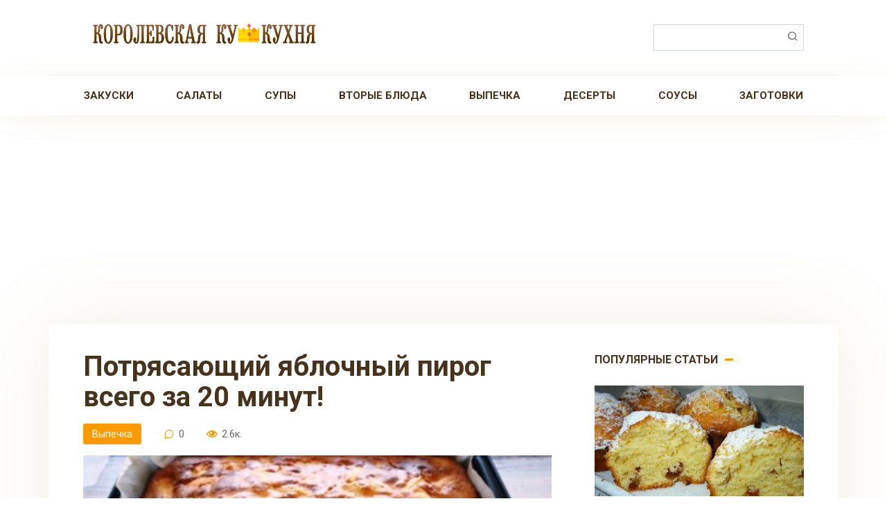

--- FILE ---
content_type: text/html; charset=UTF-8
request_url: https://coocooking.ru/post/3970-potryasayushhij-yablochnyj-pirog-vsego-za-20-minut/
body_size: 13993
content:
<!DOCTYPE html>
<html dir="ltr" lang="ru-RU" prefix="og: https://ogp.me/ns#">
<head>
    <meta charset="UTF-8">
    <meta name="viewport" content="width=device-width, initial-scale=1">
    <title>Потрясающий яблочный пирог всего за 20 минут! - Королевская Кукухня</title>

		<!-- All in One SEO 4.8.9 - aioseo.com -->
	<meta name="description" content="Простой и вкусный пирог к чаю." />
	<meta name="robots" content="max-image-preview:large" />
	<meta name="author" content="Oksana"/>
	<link rel="canonical" href="https://coocooking.ru/post/3970-potryasayushhij-yablochnyj-pirog-vsego-za-20-minut/" />
	<meta name="generator" content="All in One SEO (AIOSEO) 4.8.9" />
		<meta property="og:locale" content="ru_RU" />
		<meta property="og:site_name" content="Королевская Кукухня - Пошаговые рецепты, которые люблю готовить!" />
		<meta property="og:type" content="article" />
		<meta property="og:title" content="Потрясающий яблочный пирог всего за 20 минут! - Королевская Кукухня" />
		<meta property="og:description" content="Простой и вкусный пирог к чаю." />
		<meta property="og:url" content="https://coocooking.ru/post/3970-potryasayushhij-yablochnyj-pirog-vsego-za-20-minut/" />
		<meta property="article:published_time" content="2021-01-08T11:12:41+00:00" />
		<meta property="article:modified_time" content="2021-01-08T11:12:41+00:00" />
		<meta name="twitter:card" content="summary" />
		<meta name="twitter:title" content="Потрясающий яблочный пирог всего за 20 минут! - Королевская Кукухня" />
		<meta name="twitter:description" content="Простой и вкусный пирог к чаю." />
		<script type="application/ld+json" class="aioseo-schema">
			{"@context":"https:\/\/schema.org","@graph":[{"@type":"BlogPosting","@id":"https:\/\/coocooking.ru\/post\/3970-potryasayushhij-yablochnyj-pirog-vsego-za-20-minut\/#blogposting","name":"\u041f\u043e\u0442\u0440\u044f\u0441\u0430\u044e\u0449\u0438\u0439 \u044f\u0431\u043b\u043e\u0447\u043d\u044b\u0439 \u043f\u0438\u0440\u043e\u0433 \u0432\u0441\u0435\u0433\u043e \u0437\u0430 20 \u043c\u0438\u043d\u0443\u0442! - \u041a\u043e\u0440\u043e\u043b\u0435\u0432\u0441\u043a\u0430\u044f \u041a\u0443\u043a\u0443\u0445\u043d\u044f","headline":"\u041f\u043e\u0442\u0440\u044f\u0441\u0430\u044e\u0449\u0438\u0439 \u044f\u0431\u043b\u043e\u0447\u043d\u044b\u0439 \u043f\u0438\u0440\u043e\u0433 \u0432\u0441\u0435\u0433\u043e \u0437\u0430 20 \u043c\u0438\u043d\u0443\u0442!","author":{"@id":"https:\/\/coocooking.ru\/post\/author\/oksi\/#author"},"publisher":{"@id":"https:\/\/coocooking.ru\/#organization"},"image":{"@type":"ImageObject","url":"https:\/\/coocooking.ru\/wp-content\/uploads\/2021\/01\/Screenshot_8-37.jpg","width":897,"height":504},"datePublished":"2021-01-08T11:12:41+00:00","dateModified":"2021-01-08T11:12:41+00:00","inLanguage":"ru-RU","mainEntityOfPage":{"@id":"https:\/\/coocooking.ru\/post\/3970-potryasayushhij-yablochnyj-pirog-vsego-za-20-minut\/#webpage"},"isPartOf":{"@id":"https:\/\/coocooking.ru\/post\/3970-potryasayushhij-yablochnyj-pirog-vsego-za-20-minut\/#webpage"},"articleSection":"\u0412\u044b\u043f\u0435\u0447\u043a\u0430"},{"@type":"BreadcrumbList","@id":"https:\/\/coocooking.ru\/post\/3970-potryasayushhij-yablochnyj-pirog-vsego-za-20-minut\/#breadcrumblist","itemListElement":[{"@type":"ListItem","@id":"https:\/\/coocooking.ru#listItem","position":1,"name":"\u0413\u043b\u0430\u0432\u043d\u0430\u044f \u0441\u0442\u0440\u0430\u043d\u0438\u0446\u0430","item":"https:\/\/coocooking.ru","nextItem":{"@type":"ListItem","@id":"https:\/\/coocooking.ru\/post\/category\/vypechka\/#listItem","name":"\u0412\u044b\u043f\u0435\u0447\u043a\u0430"}},{"@type":"ListItem","@id":"https:\/\/coocooking.ru\/post\/category\/vypechka\/#listItem","position":2,"name":"\u0412\u044b\u043f\u0435\u0447\u043a\u0430","item":"https:\/\/coocooking.ru\/post\/category\/vypechka\/","nextItem":{"@type":"ListItem","@id":"https:\/\/coocooking.ru\/post\/3970-potryasayushhij-yablochnyj-pirog-vsego-za-20-minut\/#listItem","name":"\u041f\u043e\u0442\u0440\u044f\u0441\u0430\u044e\u0449\u0438\u0439 \u044f\u0431\u043b\u043e\u0447\u043d\u044b\u0439 \u043f\u0438\u0440\u043e\u0433 \u0432\u0441\u0435\u0433\u043e \u0437\u0430 20 \u043c\u0438\u043d\u0443\u0442!"},"previousItem":{"@type":"ListItem","@id":"https:\/\/coocooking.ru#listItem","name":"\u0413\u043b\u0430\u0432\u043d\u0430\u044f \u0441\u0442\u0440\u0430\u043d\u0438\u0446\u0430"}},{"@type":"ListItem","@id":"https:\/\/coocooking.ru\/post\/3970-potryasayushhij-yablochnyj-pirog-vsego-za-20-minut\/#listItem","position":3,"name":"\u041f\u043e\u0442\u0440\u044f\u0441\u0430\u044e\u0449\u0438\u0439 \u044f\u0431\u043b\u043e\u0447\u043d\u044b\u0439 \u043f\u0438\u0440\u043e\u0433 \u0432\u0441\u0435\u0433\u043e \u0437\u0430 20 \u043c\u0438\u043d\u0443\u0442!","previousItem":{"@type":"ListItem","@id":"https:\/\/coocooking.ru\/post\/category\/vypechka\/#listItem","name":"\u0412\u044b\u043f\u0435\u0447\u043a\u0430"}}]},{"@type":"Organization","@id":"https:\/\/coocooking.ru\/#organization","name":"\u041a\u043e\u0440\u043e\u043b\u0435\u0432\u0441\u043a\u0430\u044f \u041a\u0443\u043a\u0443\u0445\u043d\u044f","description":"\u041f\u043e\u0448\u0430\u0433\u043e\u0432\u044b\u0435 \u0440\u0435\u0446\u0435\u043f\u0442\u044b, \u043a\u043e\u0442\u043e\u0440\u044b\u0435 \u043b\u044e\u0431\u043b\u044e \u0433\u043e\u0442\u043e\u0432\u0438\u0442\u044c!","url":"https:\/\/coocooking.ru\/"},{"@type":"Person","@id":"https:\/\/coocooking.ru\/post\/author\/oksi\/#author","url":"https:\/\/coocooking.ru\/post\/author\/oksi\/","name":"Oksana","image":{"@type":"ImageObject","@id":"https:\/\/coocooking.ru\/post\/3970-potryasayushhij-yablochnyj-pirog-vsego-za-20-minut\/#authorImage","url":"https:\/\/secure.gravatar.com\/avatar\/b7c2981de1b6dd99aec4a6d3c72f08e44bc88208d29a87959c44b99f154e1eb4?s=96&d=mm&r=g","width":96,"height":96,"caption":"Oksana"}},{"@type":"WebPage","@id":"https:\/\/coocooking.ru\/post\/3970-potryasayushhij-yablochnyj-pirog-vsego-za-20-minut\/#webpage","url":"https:\/\/coocooking.ru\/post\/3970-potryasayushhij-yablochnyj-pirog-vsego-za-20-minut\/","name":"\u041f\u043e\u0442\u0440\u044f\u0441\u0430\u044e\u0449\u0438\u0439 \u044f\u0431\u043b\u043e\u0447\u043d\u044b\u0439 \u043f\u0438\u0440\u043e\u0433 \u0432\u0441\u0435\u0433\u043e \u0437\u0430 20 \u043c\u0438\u043d\u0443\u0442! - \u041a\u043e\u0440\u043e\u043b\u0435\u0432\u0441\u043a\u0430\u044f \u041a\u0443\u043a\u0443\u0445\u043d\u044f","description":"\u041f\u0440\u043e\u0441\u0442\u043e\u0439 \u0438 \u0432\u043a\u0443\u0441\u043d\u044b\u0439 \u043f\u0438\u0440\u043e\u0433 \u043a \u0447\u0430\u044e.","inLanguage":"ru-RU","isPartOf":{"@id":"https:\/\/coocooking.ru\/#website"},"breadcrumb":{"@id":"https:\/\/coocooking.ru\/post\/3970-potryasayushhij-yablochnyj-pirog-vsego-za-20-minut\/#breadcrumblist"},"author":{"@id":"https:\/\/coocooking.ru\/post\/author\/oksi\/#author"},"creator":{"@id":"https:\/\/coocooking.ru\/post\/author\/oksi\/#author"},"image":{"@type":"ImageObject","url":"https:\/\/coocooking.ru\/wp-content\/uploads\/2021\/01\/Screenshot_8-37.jpg","@id":"https:\/\/coocooking.ru\/post\/3970-potryasayushhij-yablochnyj-pirog-vsego-za-20-minut\/#mainImage","width":897,"height":504},"primaryImageOfPage":{"@id":"https:\/\/coocooking.ru\/post\/3970-potryasayushhij-yablochnyj-pirog-vsego-za-20-minut\/#mainImage"},"datePublished":"2021-01-08T11:12:41+00:00","dateModified":"2021-01-08T11:12:41+00:00"},{"@type":"WebSite","@id":"https:\/\/coocooking.ru\/#website","url":"https:\/\/coocooking.ru\/","name":"\u041a\u043e\u0440\u043e\u043b\u0435\u0432\u0441\u043a\u0430\u044f \u041a\u0443\u043a\u0443\u0445\u043d\u044f","description":"\u041f\u043e\u0448\u0430\u0433\u043e\u0432\u044b\u0435 \u0440\u0435\u0446\u0435\u043f\u0442\u044b, \u043a\u043e\u0442\u043e\u0440\u044b\u0435 \u043b\u044e\u0431\u043b\u044e \u0433\u043e\u0442\u043e\u0432\u0438\u0442\u044c!","inLanguage":"ru-RU","publisher":{"@id":"https:\/\/coocooking.ru\/#organization"}}]}
		</script>
		<!-- All in One SEO -->

<link rel='dns-prefetch' href='//fonts.googleapis.com' />
<link rel="alternate" type="application/rss+xml" title="Королевская Кукухня &raquo; Лента комментариев к &laquo;Потрясающий яблочный пирог всего за 20 минут!&raquo;" href="https://coocooking.ru/post/3970-potryasayushhij-yablochnyj-pirog-vsego-za-20-minut/feed/" />
<link rel="alternate" title="oEmbed (JSON)" type="application/json+oembed" href="https://coocooking.ru/wp-json/oembed/1.0/embed?url=https%3A%2F%2Fcoocooking.ru%2Fpost%2F3970-potryasayushhij-yablochnyj-pirog-vsego-za-20-minut%2F" />
<link rel="alternate" title="oEmbed (XML)" type="text/xml+oembed" href="https://coocooking.ru/wp-json/oembed/1.0/embed?url=https%3A%2F%2Fcoocooking.ru%2Fpost%2F3970-potryasayushhij-yablochnyj-pirog-vsego-za-20-minut%2F&#038;format=xml" />
<style id='wp-img-auto-sizes-contain-inline-css' type='text/css'>
img:is([sizes=auto i],[sizes^="auto," i]){contain-intrinsic-size:3000px 1500px}
/*# sourceURL=wp-img-auto-sizes-contain-inline-css */
</style>
<style id='wp-emoji-styles-inline-css' type='text/css'>

	img.wp-smiley, img.emoji {
		display: inline !important;
		border: none !important;
		box-shadow: none !important;
		height: 1em !important;
		width: 1em !important;
		margin: 0 0.07em !important;
		vertical-align: -0.1em !important;
		background: none !important;
		padding: 0 !important;
	}
/*# sourceURL=wp-emoji-styles-inline-css */
</style>
<style id='wp-block-library-inline-css' type='text/css'>
:root{--wp-block-synced-color:#7a00df;--wp-block-synced-color--rgb:122,0,223;--wp-bound-block-color:var(--wp-block-synced-color);--wp-editor-canvas-background:#ddd;--wp-admin-theme-color:#007cba;--wp-admin-theme-color--rgb:0,124,186;--wp-admin-theme-color-darker-10:#006ba1;--wp-admin-theme-color-darker-10--rgb:0,107,160.5;--wp-admin-theme-color-darker-20:#005a87;--wp-admin-theme-color-darker-20--rgb:0,90,135;--wp-admin-border-width-focus:2px}@media (min-resolution:192dpi){:root{--wp-admin-border-width-focus:1.5px}}.wp-element-button{cursor:pointer}:root .has-very-light-gray-background-color{background-color:#eee}:root .has-very-dark-gray-background-color{background-color:#313131}:root .has-very-light-gray-color{color:#eee}:root .has-very-dark-gray-color{color:#313131}:root .has-vivid-green-cyan-to-vivid-cyan-blue-gradient-background{background:linear-gradient(135deg,#00d084,#0693e3)}:root .has-purple-crush-gradient-background{background:linear-gradient(135deg,#34e2e4,#4721fb 50%,#ab1dfe)}:root .has-hazy-dawn-gradient-background{background:linear-gradient(135deg,#faaca8,#dad0ec)}:root .has-subdued-olive-gradient-background{background:linear-gradient(135deg,#fafae1,#67a671)}:root .has-atomic-cream-gradient-background{background:linear-gradient(135deg,#fdd79a,#004a59)}:root .has-nightshade-gradient-background{background:linear-gradient(135deg,#330968,#31cdcf)}:root .has-midnight-gradient-background{background:linear-gradient(135deg,#020381,#2874fc)}:root{--wp--preset--font-size--normal:16px;--wp--preset--font-size--huge:42px}.has-regular-font-size{font-size:1em}.has-larger-font-size{font-size:2.625em}.has-normal-font-size{font-size:var(--wp--preset--font-size--normal)}.has-huge-font-size{font-size:var(--wp--preset--font-size--huge)}.has-text-align-center{text-align:center}.has-text-align-left{text-align:left}.has-text-align-right{text-align:right}.has-fit-text{white-space:nowrap!important}#end-resizable-editor-section{display:none}.aligncenter{clear:both}.items-justified-left{justify-content:flex-start}.items-justified-center{justify-content:center}.items-justified-right{justify-content:flex-end}.items-justified-space-between{justify-content:space-between}.screen-reader-text{border:0;clip-path:inset(50%);height:1px;margin:-1px;overflow:hidden;padding:0;position:absolute;width:1px;word-wrap:normal!important}.screen-reader-text:focus{background-color:#ddd;clip-path:none;color:#444;display:block;font-size:1em;height:auto;left:5px;line-height:normal;padding:15px 23px 14px;text-decoration:none;top:5px;width:auto;z-index:100000}html :where(.has-border-color){border-style:solid}html :where([style*=border-top-color]){border-top-style:solid}html :where([style*=border-right-color]){border-right-style:solid}html :where([style*=border-bottom-color]){border-bottom-style:solid}html :where([style*=border-left-color]){border-left-style:solid}html :where([style*=border-width]){border-style:solid}html :where([style*=border-top-width]){border-top-style:solid}html :where([style*=border-right-width]){border-right-style:solid}html :where([style*=border-bottom-width]){border-bottom-style:solid}html :where([style*=border-left-width]){border-left-style:solid}html :where(img[class*=wp-image-]){height:auto;max-width:100%}:where(figure){margin:0 0 1em}html :where(.is-position-sticky){--wp-admin--admin-bar--position-offset:var(--wp-admin--admin-bar--height,0px)}@media screen and (max-width:600px){html :where(.is-position-sticky){--wp-admin--admin-bar--position-offset:0px}}

/*# sourceURL=wp-block-library-inline-css */
</style><style id='global-styles-inline-css' type='text/css'>
:root{--wp--preset--aspect-ratio--square: 1;--wp--preset--aspect-ratio--4-3: 4/3;--wp--preset--aspect-ratio--3-4: 3/4;--wp--preset--aspect-ratio--3-2: 3/2;--wp--preset--aspect-ratio--2-3: 2/3;--wp--preset--aspect-ratio--16-9: 16/9;--wp--preset--aspect-ratio--9-16: 9/16;--wp--preset--color--black: #000000;--wp--preset--color--cyan-bluish-gray: #abb8c3;--wp--preset--color--white: #ffffff;--wp--preset--color--pale-pink: #f78da7;--wp--preset--color--vivid-red: #cf2e2e;--wp--preset--color--luminous-vivid-orange: #ff6900;--wp--preset--color--luminous-vivid-amber: #fcb900;--wp--preset--color--light-green-cyan: #7bdcb5;--wp--preset--color--vivid-green-cyan: #00d084;--wp--preset--color--pale-cyan-blue: #8ed1fc;--wp--preset--color--vivid-cyan-blue: #0693e3;--wp--preset--color--vivid-purple: #9b51e0;--wp--preset--gradient--vivid-cyan-blue-to-vivid-purple: linear-gradient(135deg,rgb(6,147,227) 0%,rgb(155,81,224) 100%);--wp--preset--gradient--light-green-cyan-to-vivid-green-cyan: linear-gradient(135deg,rgb(122,220,180) 0%,rgb(0,208,130) 100%);--wp--preset--gradient--luminous-vivid-amber-to-luminous-vivid-orange: linear-gradient(135deg,rgb(252,185,0) 0%,rgb(255,105,0) 100%);--wp--preset--gradient--luminous-vivid-orange-to-vivid-red: linear-gradient(135deg,rgb(255,105,0) 0%,rgb(207,46,46) 100%);--wp--preset--gradient--very-light-gray-to-cyan-bluish-gray: linear-gradient(135deg,rgb(238,238,238) 0%,rgb(169,184,195) 100%);--wp--preset--gradient--cool-to-warm-spectrum: linear-gradient(135deg,rgb(74,234,220) 0%,rgb(151,120,209) 20%,rgb(207,42,186) 40%,rgb(238,44,130) 60%,rgb(251,105,98) 80%,rgb(254,248,76) 100%);--wp--preset--gradient--blush-light-purple: linear-gradient(135deg,rgb(255,206,236) 0%,rgb(152,150,240) 100%);--wp--preset--gradient--blush-bordeaux: linear-gradient(135deg,rgb(254,205,165) 0%,rgb(254,45,45) 50%,rgb(107,0,62) 100%);--wp--preset--gradient--luminous-dusk: linear-gradient(135deg,rgb(255,203,112) 0%,rgb(199,81,192) 50%,rgb(65,88,208) 100%);--wp--preset--gradient--pale-ocean: linear-gradient(135deg,rgb(255,245,203) 0%,rgb(182,227,212) 50%,rgb(51,167,181) 100%);--wp--preset--gradient--electric-grass: linear-gradient(135deg,rgb(202,248,128) 0%,rgb(113,206,126) 100%);--wp--preset--gradient--midnight: linear-gradient(135deg,rgb(2,3,129) 0%,rgb(40,116,252) 100%);--wp--preset--font-size--small: 13px;--wp--preset--font-size--medium: 20px;--wp--preset--font-size--large: 36px;--wp--preset--font-size--x-large: 42px;--wp--preset--spacing--20: 0.44rem;--wp--preset--spacing--30: 0.67rem;--wp--preset--spacing--40: 1rem;--wp--preset--spacing--50: 1.5rem;--wp--preset--spacing--60: 2.25rem;--wp--preset--spacing--70: 3.38rem;--wp--preset--spacing--80: 5.06rem;--wp--preset--shadow--natural: 6px 6px 9px rgba(0, 0, 0, 0.2);--wp--preset--shadow--deep: 12px 12px 50px rgba(0, 0, 0, 0.4);--wp--preset--shadow--sharp: 6px 6px 0px rgba(0, 0, 0, 0.2);--wp--preset--shadow--outlined: 6px 6px 0px -3px rgb(255, 255, 255), 6px 6px rgb(0, 0, 0);--wp--preset--shadow--crisp: 6px 6px 0px rgb(0, 0, 0);}:where(.is-layout-flex){gap: 0.5em;}:where(.is-layout-grid){gap: 0.5em;}body .is-layout-flex{display: flex;}.is-layout-flex{flex-wrap: wrap;align-items: center;}.is-layout-flex > :is(*, div){margin: 0;}body .is-layout-grid{display: grid;}.is-layout-grid > :is(*, div){margin: 0;}:where(.wp-block-columns.is-layout-flex){gap: 2em;}:where(.wp-block-columns.is-layout-grid){gap: 2em;}:where(.wp-block-post-template.is-layout-flex){gap: 1.25em;}:where(.wp-block-post-template.is-layout-grid){gap: 1.25em;}.has-black-color{color: var(--wp--preset--color--black) !important;}.has-cyan-bluish-gray-color{color: var(--wp--preset--color--cyan-bluish-gray) !important;}.has-white-color{color: var(--wp--preset--color--white) !important;}.has-pale-pink-color{color: var(--wp--preset--color--pale-pink) !important;}.has-vivid-red-color{color: var(--wp--preset--color--vivid-red) !important;}.has-luminous-vivid-orange-color{color: var(--wp--preset--color--luminous-vivid-orange) !important;}.has-luminous-vivid-amber-color{color: var(--wp--preset--color--luminous-vivid-amber) !important;}.has-light-green-cyan-color{color: var(--wp--preset--color--light-green-cyan) !important;}.has-vivid-green-cyan-color{color: var(--wp--preset--color--vivid-green-cyan) !important;}.has-pale-cyan-blue-color{color: var(--wp--preset--color--pale-cyan-blue) !important;}.has-vivid-cyan-blue-color{color: var(--wp--preset--color--vivid-cyan-blue) !important;}.has-vivid-purple-color{color: var(--wp--preset--color--vivid-purple) !important;}.has-black-background-color{background-color: var(--wp--preset--color--black) !important;}.has-cyan-bluish-gray-background-color{background-color: var(--wp--preset--color--cyan-bluish-gray) !important;}.has-white-background-color{background-color: var(--wp--preset--color--white) !important;}.has-pale-pink-background-color{background-color: var(--wp--preset--color--pale-pink) !important;}.has-vivid-red-background-color{background-color: var(--wp--preset--color--vivid-red) !important;}.has-luminous-vivid-orange-background-color{background-color: var(--wp--preset--color--luminous-vivid-orange) !important;}.has-luminous-vivid-amber-background-color{background-color: var(--wp--preset--color--luminous-vivid-amber) !important;}.has-light-green-cyan-background-color{background-color: var(--wp--preset--color--light-green-cyan) !important;}.has-vivid-green-cyan-background-color{background-color: var(--wp--preset--color--vivid-green-cyan) !important;}.has-pale-cyan-blue-background-color{background-color: var(--wp--preset--color--pale-cyan-blue) !important;}.has-vivid-cyan-blue-background-color{background-color: var(--wp--preset--color--vivid-cyan-blue) !important;}.has-vivid-purple-background-color{background-color: var(--wp--preset--color--vivid-purple) !important;}.has-black-border-color{border-color: var(--wp--preset--color--black) !important;}.has-cyan-bluish-gray-border-color{border-color: var(--wp--preset--color--cyan-bluish-gray) !important;}.has-white-border-color{border-color: var(--wp--preset--color--white) !important;}.has-pale-pink-border-color{border-color: var(--wp--preset--color--pale-pink) !important;}.has-vivid-red-border-color{border-color: var(--wp--preset--color--vivid-red) !important;}.has-luminous-vivid-orange-border-color{border-color: var(--wp--preset--color--luminous-vivid-orange) !important;}.has-luminous-vivid-amber-border-color{border-color: var(--wp--preset--color--luminous-vivid-amber) !important;}.has-light-green-cyan-border-color{border-color: var(--wp--preset--color--light-green-cyan) !important;}.has-vivid-green-cyan-border-color{border-color: var(--wp--preset--color--vivid-green-cyan) !important;}.has-pale-cyan-blue-border-color{border-color: var(--wp--preset--color--pale-cyan-blue) !important;}.has-vivid-cyan-blue-border-color{border-color: var(--wp--preset--color--vivid-cyan-blue) !important;}.has-vivid-purple-border-color{border-color: var(--wp--preset--color--vivid-purple) !important;}.has-vivid-cyan-blue-to-vivid-purple-gradient-background{background: var(--wp--preset--gradient--vivid-cyan-blue-to-vivid-purple) !important;}.has-light-green-cyan-to-vivid-green-cyan-gradient-background{background: var(--wp--preset--gradient--light-green-cyan-to-vivid-green-cyan) !important;}.has-luminous-vivid-amber-to-luminous-vivid-orange-gradient-background{background: var(--wp--preset--gradient--luminous-vivid-amber-to-luminous-vivid-orange) !important;}.has-luminous-vivid-orange-to-vivid-red-gradient-background{background: var(--wp--preset--gradient--luminous-vivid-orange-to-vivid-red) !important;}.has-very-light-gray-to-cyan-bluish-gray-gradient-background{background: var(--wp--preset--gradient--very-light-gray-to-cyan-bluish-gray) !important;}.has-cool-to-warm-spectrum-gradient-background{background: var(--wp--preset--gradient--cool-to-warm-spectrum) !important;}.has-blush-light-purple-gradient-background{background: var(--wp--preset--gradient--blush-light-purple) !important;}.has-blush-bordeaux-gradient-background{background: var(--wp--preset--gradient--blush-bordeaux) !important;}.has-luminous-dusk-gradient-background{background: var(--wp--preset--gradient--luminous-dusk) !important;}.has-pale-ocean-gradient-background{background: var(--wp--preset--gradient--pale-ocean) !important;}.has-electric-grass-gradient-background{background: var(--wp--preset--gradient--electric-grass) !important;}.has-midnight-gradient-background{background: var(--wp--preset--gradient--midnight) !important;}.has-small-font-size{font-size: var(--wp--preset--font-size--small) !important;}.has-medium-font-size{font-size: var(--wp--preset--font-size--medium) !important;}.has-large-font-size{font-size: var(--wp--preset--font-size--large) !important;}.has-x-large-font-size{font-size: var(--wp--preset--font-size--x-large) !important;}
/*# sourceURL=global-styles-inline-css */
</style>

<style id='classic-theme-styles-inline-css' type='text/css'>
/*! This file is auto-generated */
.wp-block-button__link{color:#fff;background-color:#32373c;border-radius:9999px;box-shadow:none;text-decoration:none;padding:calc(.667em + 2px) calc(1.333em + 2px);font-size:1.125em}.wp-block-file__button{background:#32373c;color:#fff;text-decoration:none}
/*# sourceURL=/wp-includes/css/classic-themes.min.css */
</style>
<link rel='stylesheet' id='google-fonts-css' href='https://fonts.googleapis.com/css?family=Roboto%3A400%2C400i%2C700&#038;subset=cyrillic&#038;display=swap&#038;ver=6.9'  media='all' />
<link rel='stylesheet' id='cook-it-style-css' href='https://coocooking.ru/wp-content/themes/cook-it/assets/css/style.min.css?ver=2.1.1'  media='all' />
<link rel='stylesheet' id='cook-it-style-child-css' href='https://coocooking.ru/wp-content/themes/cook_it_child/style.css?ver=6.9'  media='all' />
<script type="text/javascript" src="https://coocooking.ru/wp-includes/js/jquery/jquery.min.js?ver=3.7.1" id="jquery-core-js"></script>
<script type="text/javascript" src="https://coocooking.ru/wp-includes/js/jquery/jquery-migrate.min.js?ver=3.4.1" id="jquery-migrate-js"></script>
<link rel="https://api.w.org/" href="https://coocooking.ru/wp-json/" /><link rel="alternate" title="JSON" type="application/json" href="https://coocooking.ru/wp-json/wp/v2/posts/3970" /><link rel="EditURI" type="application/rsd+xml" title="RSD" href="https://coocooking.ru/xmlrpc.php?rsd" />
<meta name="generator" content="WordPress 6.9" />
<link rel='shortlink' href='https://coocooking.ru/?p=3970' />

    <style>.scrolltop:before{color:#dd3333}.page-separator, .pagination .current, .pagination a.page-numbers:hover, .btn, .comment-respond .form-submit input, .mob-hamburger span, .page-links__item, .comment-respond .form-submit .submit{background-color:#ff9900}.card-slider__category, .card-slider-container .swiper-pagination-bullet-active,.entry-category a, .widget-header:after, .widget-article--normal .widget-article__image .widget-article__category a, .ingredients-serves:hover, .entry-content ul:not([class])>li:before, .home-text ul:not([class])>li:before, .page-content ul:not([class])>li:before, .taxonomy-description ul:not([class])>li:before, .site-navigation ul li a:before, .site-navigation ul li .removed-link:before, .footer-navigation ul li a:before, .footer-navigation ul li .removed-link:before{background-color:#ff9900}.spoiler-box, .mob-hamburger, .inp:focus, .search-form__text:focus, .entry-content blockquote,
        .input:focus, input[type=color]:focus, input[type=date]:focus, input[type=datetime-local]:focus, input[type=datetime]:focus, input[type=email]:focus, input[type=month]:focus, input[type=number]:focus, input[type=password]:focus, input[type=range]:focus, input[type=search]:focus, input[type=tel]:focus, input[type=text]:focus, input[type=time]:focus, input[type=url]:focus, input[type=week]:focus, select:focus, textarea:focus{border-color:#ff9900 !important}.entry-content blockquote:before, .spoiler-box__title:after, .site-navigation ul li.menu-item-has-children>a:after, .site-navigation ul li.menu-item-has-children>.removed-link:after, .footer-navigation ul li.menu-item-has-children>a:after, .footer-navigation ul li.menu-item-has-children>.removed-link:after{color:#ff9900}.meta-author:before, .meta-comments:before, .meta-cooking-time:before, .meta-date:before, .meta-play:before, .meta-print:before, .meta-serves:before, .meta-views:before, .scrolltop:before, .widget_categories ul li a:before, .widget_nav_menu ul li a:before, .nutritional__header, .star-rating-item.hover,
        .star-rating--score-1:not(.hover) .star-rating-item:nth-child(1),
        .star-rating--score-2:not(.hover) .star-rating-item:nth-child(1), .star-rating--score-2:not(.hover) .star-rating-item:nth-child(2),
        .star-rating--score-3:not(.hover) .star-rating-item:nth-child(1), .star-rating--score-3:not(.hover) .star-rating-item:nth-child(2), .star-rating--score-3:not(.hover) .star-rating-item:nth-child(3),
        .star-rating--score-4:not(.hover) .star-rating-item:nth-child(1), .star-rating--score-4:not(.hover) .star-rating-item:nth-child(2), .star-rating--score-4:not(.hover) .star-rating-item:nth-child(3), .star-rating--score-4:not(.hover) .star-rating-item:nth-child(4),
        .star-rating--score-5:not(.hover) .star-rating-item:nth-child(1), .star-rating--score-5:not(.hover) .star-rating-item:nth-child(2), .star-rating--score-5:not(.hover) .star-rating-item:nth-child(3), .star-rating--score-5:not(.hover) .star-rating-item:nth-child(4), .star-rating--score-5:not(.hover) .star-rating-item:nth-child(5){color:#ff9900}body{color:#47321c}a, .spanlink, .comment-reply-link, .pseudo-link, .cook-pseudo-link, .widget_calendar a, .widget_recent_comments a, .child-categories ul li a{color:#dd3333}.child-categories ul li a{border-color:#dd3333}a:hover, a:focus, a:active, .spanlink:hover, .comment-reply-link:hover, .pseudo-link:hover, .content-card__title a:hover, .child-categories ul li a:hover, .widget a:hover, .site-footer a:hover{color:#47321c}.entry-tag:hover{box-shadow:0 1px 0 #47321c}.child-categories ul li a:hover{border-color:#47321c}.site-title, .site-title a{color:#dd3333}.site-description{color:#47321c}.site-navigation ul li a, .site-navigation ul li .removed-link, .footer-navigation ul li a, .footer-navigation ul li .removed-link{color:#47321c}</style>
<noscript><style>.lazyload[data-src]{display:none !important;}</style></noscript><style>.lazyload{background-image:none !important;}.lazyload:before{background-image:none !important;}</style><style type="text/css" id="custom-background-css">
body.custom-background { background-color: #ffffff; }
</style>
	<link rel="icon" href="https://coocooking.ru/wp-content/uploads/2020/08/cropped-crown-32x32.png" sizes="32x32" />
<link rel="icon" href="https://coocooking.ru/wp-content/uploads/2020/08/cropped-crown-192x192.png" sizes="192x192" />
<link rel="apple-touch-icon" href="https://coocooking.ru/wp-content/uploads/2020/08/cropped-crown-180x180.png" />
<meta name="msapplication-TileImage" content="https://coocooking.ru/wp-content/uploads/2020/08/cropped-crown-270x270.png" />
		<style type="text/css" id="wp-custom-css">
			.site-logotype {width:350px;}
.site-footer {background:#fff;}		</style>
		    <script data-ad-client="ca-pub-4810246547178147" async src="https://pagead2.googlesyndication.com/pagead/js/adsbygoogle.js"></script></head>

<body class="wp-singular post-template-default single single-post postid-3970 single-format-standard custom-background wp-theme-cook-it wp-child-theme-cook_it_child sidebar-right">



<div id="page" class="site">
	<a class="skip-link screen-reader-text" href="#main">Перейти к контенту</a>

    

<header id="masthead" class="site-header full" itemscope itemtype="http://schema.org/WPHeader">
    <div class="site-header-inner fixed">

        
<div class="site-branding">

    <div class="site-logotype"><a href="https://coocooking.ru/"><img src="[data-uri]" alt="Королевская Кукухня" data-src="https://coocooking.ru/wp-content/uploads/2020/08/kkk-logo2.png" decoding="async" class="lazyload" data-eio-rwidth="600" data-eio-rheight="100"><noscript><img src="https://coocooking.ru/wp-content/uploads/2020/08/kkk-logo2.png" alt="Королевская Кукухня" data-eio="l"></noscript></a></div>
</div>
        

        
        
        
        
        <div class="humburger js-humburger">
            <span></span>
            <span></span>
            <span></span>
        </div>

                    <div class="header-search">
<form role="search" method="get" id="searchform_6028" action="https://coocooking.ru/" class="search-form">
    <label class="screen-reader-text" for="s_6028">Поиск: </label>
    <input type="text" value="" name="s" id="s_6028" class="search-form__text">
    <button type="submit" id="searchsubmit_6028" class="search-form__submit"></button>
</form></div>
            </div><!--.site-header-inner-->
</header><!--.site-header-->


    
    
    <nav id="site-navigation" class="site-navigation full">
        <div class="site-navigation-inner fixed">
            <div class="menu-main-container"><ul id="header_menu" class="b-menu"><li id="menu-item-10" class="menu-item menu-item-type-taxonomy menu-item-object-category menu-item-10"><a href="https://coocooking.ru/post/category/zakuski/">Закуски</a></li>
<li id="menu-item-11" class="menu-item menu-item-type-taxonomy menu-item-object-category menu-item-11"><a href="https://coocooking.ru/post/category/salaty/">Салаты</a></li>
<li id="menu-item-13" class="menu-item menu-item-type-taxonomy menu-item-object-category menu-item-13"><a href="https://coocooking.ru/post/category/supy/">Супы</a></li>
<li id="menu-item-6" class="menu-item menu-item-type-taxonomy menu-item-object-category menu-item-6"><a href="https://coocooking.ru/post/category/vtorye-blyuda/">Вторые блюда</a></li>
<li id="menu-item-7" class="menu-item menu-item-type-taxonomy menu-item-object-category current-post-ancestor current-menu-parent current-post-parent menu-item-7"><a href="https://coocooking.ru/post/category/vypechka/">Выпечка</a></li>
<li id="menu-item-8" class="menu-item menu-item-type-taxonomy menu-item-object-category menu-item-8"><a href="https://coocooking.ru/post/category/deserty/">Десерты</a></li>
<li id="menu-item-12" class="menu-item menu-item-type-taxonomy menu-item-object-category menu-item-12"><a href="https://coocooking.ru/post/category/%d1%81%d0%be%d1%83%d1%81%d1%8b/">Соусы</a></li>
<li id="menu-item-9" class="menu-item menu-item-type-taxonomy menu-item-object-category menu-item-9"><a href="https://coocooking.ru/post/category/zagotovki/">Заготовки</a></li>
</ul></div>        </div>
    </nav><!-- #site-navigation -->

    

    
    
	<div id="content" class="site-content container">

        
        <div class="site-content-inner">


    
    <div id="primary" class="content-area" itemscope itemtype="http://schema.org/Recipe">
        <main id="main" class="site-main">

            
            
            
<article id="post-3970" class="article-post post-3970 post type-post status-publish format-standard has-post-thumbnail  category-vypechka">

                    <h1 class="entry-title" itemprop="name">Потрясающий яблочный пирог всего за 20 минут!</h1>
            

    
                    <div class="entry-meta">
                <span class="entry-category"><a href="https://coocooking.ru/post/category/vypechka/">Выпечка</a></span><span class="meta-comments">0</span><span class="meta-views"><span class="js-views-count" data-post_id="3970">2.6к.</span></span>            </div>
        
        
                    <div class="entry-image">
                <img width="680" height="270" src="https://coocooking.ru/wp-content/uploads/2021/01/Screenshot_8-37-680x270.jpg" class="attachment-thumb-big size-thumb-big wp-post-image" alt="" itemprop="image" decoding="async" fetchpriority="high" />            </div>
        
    

    

    <div class="entry-content">
        <p>Простой и вкусный пирог к чаю.</p>
<div class="recipe-info">
<div class="ingredients-header">
<div class="ingredients-header__title">Ингредиенты</div>
</div>
<div class="ingredients js-ingredients">
<ul class="ingredients-list">
<li itemprop="recipeIngredient"><span class="ingredients__name">яйца</span> <span class="ingredients__count"><span class="js-ingredient-count" data-count="5">5</span>&nbsp;штук</span></li>
<li itemprop="recipeIngredient"><span class="ingredients__name">сахар</span> <span class="ingredients__count"><span class="js-ingredient-count" data-count="150">150</span>&nbsp;грамм</span></li>
<li itemprop="recipeIngredient"><span class="ingredients__name">соль щепотка</span> <span class="ingredients__count"><span class="js-ingredient-count" data-count="1">1</span>&nbsp;щепотка</span></li>
<li itemprop="recipeIngredient"><span class="ingredients__name">ванильный сахар</span> <span class="ingredients__count"><span class="js-ingredient-count" data-count="15">15</span>&nbsp;грамм</span></li>
<li itemprop="recipeIngredient"><span class="ingredients__name">корица по желанию</span> <span class="ingredients__count"><span class="js-ingredient-count" data-count="">⅛</span>&nbsp;по вкусу</span></li>
<li itemprop="recipeIngredient"><span class="ingredients__name">масло сливочное</span> <span class="ingredients__count"><span class="js-ingredient-count" data-count="100">100</span>&nbsp;грамм</span></li>
<li itemprop="recipeIngredient"><span class="ingredients__name">разрыхлитель</span> <span class="ingredients__count"><span class="js-ingredient-count" data-count="10">10</span>&nbsp;грамм</span></li>
<li itemprop="recipeIngredient"><span class="ingredients__name">сметана</span> <span class="ingredients__count"><span class="js-ingredient-count" data-count="3">3</span>&nbsp;ст.л.</span></li>
<li itemprop="recipeIngredient"><span class="ingredients__name">мука</span> <span class="ingredients__count"><span class="js-ingredient-count" data-count="1">1</span>&nbsp;стакан</span></li>
<li itemprop="recipeIngredient"><span class="ingredients__name">яблоки</span> <span class="ingredients__count"><span class="js-ingredient-count" data-count="4">4</span>&nbsp;штуки</span></li>
</ul>
</div>
</div>
<div class="steps-header">
<div class="steps-header__title">Шаги</div>
<div class="steps-header__meta"><span class="meta-cooking-time"><span itemprop="totalTime" content="PT35M">35&nbsp;мин.</span></span><span class="meta-print js-print">Печать</span></div>
</div>
<ul class="recipe-steps">
<li itemprop="recipeInstructions">
<div class="recipe-steps__text">Яйца взбиваем венчиком с добавлением щепотки соли и сахара.</div>
</li>
<li itemprop="recipeInstructions">
<div class="recipe-steps__text">Добавляем растопленное сливочное масло.</div>
</li>
<li itemprop="recipeInstructions">
<div class="recipe-steps__text">Добавляем сметану, ванильный сахар и разрыхлитель, перемешиваем.</div>
</li>
<li itemprop="recipeInstructions">
<div class="recipe-steps__text">Добавляем просеянную муку в тесто и вымешиваем.</div>
</li>
<li itemprop="recipeInstructions">
<div class="recipe-steps__text">Очищенные яблоки нарезаем дольками и вмешиваем в тесто.</div>
</li>
<li itemprop="recipeInstructions">
<div class="recipe-steps__text">Выкладываем тесто в форму для запекания, застеленную пергаментом.</div>
</li>
<li itemprop="recipeInstructions">
<div class="recipe-steps__text">Выпекаем при 180 С в течение 20 минут.</div>
</li>
</ul>
<hr>
<p>А вот еще один отличный рецепт<a href="https://coocooking.ru/">:</a></p>
<p><iframe title="Морковный торт с творожным кремом! Этот морковный пирог не вредно даже на ночь!" width="500" height="281"  frameborder="0" allow="accelerometer; autoplay; clipboard-write; encrypted-media; gyroscope; picture-in-picture; web-share" referrerpolicy="strict-origin-when-cross-origin" allowfullscreen data-src="https://www.youtube.com/embed/x-EsUZzuhgg?feature=oembed" class="lazyload"></iframe></p>    </div>

</article>





<div class="entry-bottom">

            <div class="entry-social">
                            <div class="entry-bottom__header">Поделиться с друзьями</div>
            
            <div class="social-buttons"><span class="social-button social-button--vkontakte" data-social="vkontakte"></span><span class="social-button social-button--facebook" data-social="facebook"></span><span class="social-button social-button--odnoklassniki" data-social="odnoklassniki"></span><span class="social-button social-button--telegram" data-social="telegram"></span><span class="social-button social-button--pinterest" data-social="pinterest" data-url="https://coocooking.ru/post/3970-potryasayushhij-yablochnyj-pirog-vsego-za-20-minut/" data-title="Потрясающий яблочный пирог всего за 20 минут!" data-description="Простой и вкусный пирог к чаю. Ингредиенты яйца 5&nbsp;штук сахар 150&nbsp;грамм соль щепотка 1&nbsp;щепотка ванильный сахар 15&nbsp;грамм корица по желанию ⅛&nbsp;по вкусу масло сливочное 100&nbsp;грамм разрыхлитель 10&nbsp;грамм сметана..." data-image="https://coocooking.ru/wp-content/uploads/2021/01/Screenshot_8-37-150x150.jpg"></span><span class="social-button social-button--viber" data-social="viber"></span><span class="social-button social-button--whatsapp" data-social="whatsapp"></span></div>        </div>
    
    
    
</div><!--.entry-bottom-->



        <div class="b-related">

            
            <div class="b-related__header"><span>Похожие материалы</span></div>

            <div class="b-related__items posts-container posts-container--small">

                
<div id="post-14581" class="content-card content-card--small">
    <div class="content-card__image"><a href="https://coocooking.ru/post/14581-prostoj-reczept-domashnih-keksikov-vkusnye-aromatnye-i-ochen-pyshnye/"><img width="330" height="200" src="[data-uri]" class="attachment-thumb-wide size-thumb-wide wp-post-image lazyload" alt="" decoding="async" data-src="https://coocooking.ru/wp-content/uploads/2025/06/snimok-ekrana-2025-06-12-v-14.17.44-330x200.jpg" data-eio-rwidth="330" data-eio-rheight="200" /><noscript><img width="330" height="200" src="https://coocooking.ru/wp-content/uploads/2025/06/snimok-ekrana-2025-06-12-v-14.17.44-330x200.jpg" class="attachment-thumb-wide size-thumb-wide wp-post-image" alt="" decoding="async" data-eio="l" /></noscript></a></div><div class="content-card__title"><a href="https://coocooking.ru/post/14581-prostoj-reczept-domashnih-keksikov-vkusnye-aromatnye-i-ochen-pyshnye/">Простой рецепт домашних кексиков &#8212; вкусные, ароматные и очень пышные</a></div><div class="content-card__excerpt">Идеально подходят для домашнего чаепития.</div><div class="content-card__meta"><span class="content-card__meta-left"><span class="meta-cooking-time">45&nbsp;мин.</span></span><span class="content-card__meta-right"><span class="meta-comments">0</span><span class="meta-views">1.6к.</span></span></div>
</div>

<div id="post-14576" class="content-card content-card--small">
    <div class="content-card__image"><a href="https://coocooking.ru/post/14576-pirozhki-iz-myagkogo-i-elastichnogo-testa-na-ryazhenke/"><img width="330" height="200" src="[data-uri]" class="attachment-thumb-wide size-thumb-wide wp-post-image lazyload" alt="" decoding="async" data-src="https://coocooking.ru/wp-content/uploads/2025/06/snimok-ekrana-2025-06-11-v-22.39.20-330x200.jpg" data-eio-rwidth="330" data-eio-rheight="200" /><noscript><img width="330" height="200" src="https://coocooking.ru/wp-content/uploads/2025/06/snimok-ekrana-2025-06-11-v-22.39.20-330x200.jpg" class="attachment-thumb-wide size-thumb-wide wp-post-image" alt="" decoding="async" data-eio="l" /></noscript></a></div><div class="content-card__title"><a href="https://coocooking.ru/post/14576-pirozhki-iz-myagkogo-i-elastichnogo-testa-na-ryazhenke/">Пирожки из мягкого и эластичного теста на ряженке</a></div><div class="content-card__excerpt">Процесс приготовления достаточно простой и не требует</div><div class="content-card__meta"><span class="content-card__meta-right"><span class="meta-comments">0</span><span class="meta-views">1.2к.</span></span></div>
</div>

<div id="post-14566" class="content-card content-card--small">
    <div class="content-card__image"><a href="https://coocooking.ru/post/14566-nezhnyj-zalivnoj-pirog-s-kuriczej-po-nevestkinski/"><img width="330" height="200" src="[data-uri]" class="attachment-thumb-wide size-thumb-wide wp-post-image lazyload" alt="" decoding="async" data-src="https://coocooking.ru/wp-content/uploads/2025/06/n8lc-stniju-330x200.jpg" data-eio-rwidth="330" data-eio-rheight="200" /><noscript><img width="330" height="200" src="https://coocooking.ru/wp-content/uploads/2025/06/n8lc-stniju-330x200.jpg" class="attachment-thumb-wide size-thumb-wide wp-post-image" alt="" decoding="async" data-eio="l" /></noscript></a></div><div class="content-card__title"><a href="https://coocooking.ru/post/14566-nezhnyj-zalivnoj-pirog-s-kuriczej-po-nevestkinski/">Нежный заливной пирог с курицей «по-невесткински»</a></div><div class="content-card__excerpt">Идеально как к семейному ужину, так и к приходу гостей. &nbsp;</div><div class="content-card__meta"><span class="content-card__meta-left"><span class="meta-cooking-time">60&nbsp;мин.</span><span class="meta-serves">6</span></span><span class="content-card__meta-right"><span class="meta-comments">0</span><span class="meta-views">1.1к.</span></span></div>
</div>

<div id="post-14523" class="content-card content-card--small">
    <div class="content-card__image"><a href="https://coocooking.ru/post/14523-hrustyashhij-tvorozhnyj-hvorost-neozhidannyj-i-vkusnyj-povorot/"><img width="330" height="200" src="[data-uri]" class="attachment-thumb-wide size-thumb-wide wp-post-image lazyload" alt="" decoding="async" data-src="https://coocooking.ru/wp-content/uploads/2025/06/olo5g37g7dm-330x200.jpg" data-eio-rwidth="330" data-eio-rheight="200" /><noscript><img width="330" height="200" src="https://coocooking.ru/wp-content/uploads/2025/06/olo5g37g7dm-330x200.jpg" class="attachment-thumb-wide size-thumb-wide wp-post-image" alt="" decoding="async" data-eio="l" /></noscript></a></div><div class="content-card__title"><a href="https://coocooking.ru/post/14523-hrustyashhij-tvorozhnyj-hvorost-neozhidannyj-i-vkusnyj-povorot/">Хрустящий творожный хворост – неожиданный и вкусный поворот!</a></div><div class="content-card__excerpt">Идеальный рецепт для душевных чаепитий с семьей или друзьями!</div><div class="content-card__meta"><span class="content-card__meta-left"><span class="meta-cooking-time">60&nbsp;мин.</span><span class="meta-serves">3</span></span><span class="content-card__meta-right"><span class="meta-comments">0</span><span class="meta-views">1.1к.</span></span></div>
</div>

<div id="post-14514" class="content-card content-card--small">
    <div class="content-card__image"><a href="https://coocooking.ru/post/14514-oladi-s-zelenym-lukom-i-ukropom-vkusnaya-ideya-k-zavtraku/"><img width="330" height="200" src="[data-uri]" class="attachment-thumb-wide size-thumb-wide wp-post-image lazyload" alt="" decoding="async" data-src="https://coocooking.ru/wp-content/uploads/2025/05/rkshsluwns8-330x200.jpg" data-eio-rwidth="330" data-eio-rheight="200" /><noscript><img width="330" height="200" src="https://coocooking.ru/wp-content/uploads/2025/05/rkshsluwns8-330x200.jpg" class="attachment-thumb-wide size-thumb-wide wp-post-image" alt="" decoding="async" data-eio="l" /></noscript></a></div><div class="content-card__title"><a href="https://coocooking.ru/post/14514-oladi-s-zelenym-lukom-i-ukropom-vkusnaya-ideya-k-zavtraku/">Оладьи с зеленым луком и укропом: вкусная идея к завтраку</a></div><div class="content-card__excerpt">Хороши как горячими, так и остывшими — идеальны к чаю</div><div class="content-card__meta"><span class="content-card__meta-left"><span class="meta-cooking-time">35&nbsp;мин.</span><span class="meta-serves">6</span></span><span class="content-card__meta-right"><span class="meta-comments">0</span><span class="meta-views">935</span></span></div>
</div>

<div id="post-14474" class="content-card content-card--small">
    <div class="content-card__image"><a href="https://coocooking.ru/post/14474-pyshki-na-drozhzhevom-teste-myagkie-rumyanye-s-hrustyashhej-korochkoj/"><img width="330" height="200" src="[data-uri]" class="attachment-thumb-wide size-thumb-wide wp-post-image lazyload" alt="" decoding="async" data-src="https://coocooking.ru/wp-content/uploads/2025/05/kc9t9u6kvsc-330x200.jpg" data-eio-rwidth="330" data-eio-rheight="200" /><noscript><img width="330" height="200" src="https://coocooking.ru/wp-content/uploads/2025/05/kc9t9u6kvsc-330x200.jpg" class="attachment-thumb-wide size-thumb-wide wp-post-image" alt="" decoding="async" data-eio="l" /></noscript></a></div><div class="content-card__title"><a href="https://coocooking.ru/post/14474-pyshki-na-drozhzhevom-teste-myagkie-rumyanye-s-hrustyashhej-korochkoj/">Пышки на дрожжевом тесте — мягкие, румяные, с хрустящей корочкой</a></div><div class="content-card__excerpt">Вкусный завтрак! Ингредиенты Порции: –+3 Молоко (или</div><div class="content-card__meta"><span class="content-card__meta-left"><span class="meta-cooking-time">1&nbsp;час.&nbsp;30&nbsp;мин.</span><span class="meta-serves">3</span></span><span class="content-card__meta-right"><span class="meta-comments">0</span><span class="meta-views">895</span></span></div>
</div>

            </div>

            
        </div>

        
        <meta itemprop="recipeCuisine" content="Выпечка">

<meta itemprop="description" content="Простой и вкусный пирог к чаю.">
<meta itemprop="recipeCategory" content="Выпечка">
<div itemprop="author" itemscope itemtype="http://schema.org/Person" style="display: none"><span itemprop="name">Oksana</span></div>
<meta itemscope itemprop="mainEntityOfPage" itemType="https://schema.org/WebPage" itemid="https://coocooking.ru/post/3970-potryasayushhij-yablochnyj-pirog-vsego-za-20-minut/" content="Потрясающий яблочный пирог всего за 20 минут!">
<meta itemprop="dateModified" content="2021-01-08">
<meta itemprop="datePublished" content="2021-01-08T11:12:41+00:00">
<div itemprop="publisher" itemscope itemtype="https://schema.org/Organization" style="display: none;"><div itemprop="logo" itemscope itemtype="https://schema.org/ImageObject"><img itemprop="url image" src="[data-uri]" alt="Королевская Кукухня" data-src="https://coocooking.ru/wp-content/uploads/2020/08/kkk-logo2.png" decoding="async" class="lazyload" data-eio-rwidth="600" data-eio-rheight="100"><noscript><img itemprop="url image" src="https://coocooking.ru/wp-content/uploads/2020/08/kkk-logo2.png" alt="Королевская Кукухня" data-eio="l"></noscript></div><meta itemprop="name" content="Королевская Кукухня"><meta itemprop="telephone" content="Королевская Кукухня"><meta itemprop="address" content="https://coocooking.ru"></div>
        </main><!--.site-main-->
    </div><!--.content-area-->



<aside id="secondary" class="widget-area" itemscope itemtype="http://schema.org/WPSideBar">

    
	<div id="wpshop_widget_articles-2" class="widget widget_wpshop_widget_articles"><div class="widget-header">Популярные статьи</div><div class="widget-articles">
<div class="widget-article widget-article--normal">
        <div class="widget-article__image">
        <a href="https://coocooking.ru/post/7006-pachka-tvoroga-stakan-muki-2-yajtsa-2-st-l-smetany-dlya-samyh-vkusnejshih-keksikov-s-izyumom/">
            <img width="330" height="200" src="[data-uri]" class="attachment-thumb-wide size-thumb-wide wp-post-image lazyload" alt="" decoding="async" data-src="https://coocooking.ru/wp-content/uploads/2021/04/tvorozhnye-keksy-na-smetane-s-izjumom-e1619183616409-330x200.jpg" data-eio-rwidth="330" data-eio-rheight="200" /><noscript><img width="330" height="200" src="https://coocooking.ru/wp-content/uploads/2021/04/tvorozhnye-keksy-na-smetane-s-izjumom-e1619183616409-330x200.jpg" class="attachment-thumb-wide size-thumb-wide wp-post-image" alt="" decoding="async" data-eio="l" /></noscript>        </a>
                    <div class="widget-article__category">
                <a href="https://coocooking.ru/post/category/vypechka/">Выпечка</a>            </div>
            </div>
    
    <div class="widget-article__body">
        <div class="widget-article__title"><a href="https://coocooking.ru/post/7006-pachka-tvoroga-stakan-muki-2-yajtsa-2-st-l-smetany-dlya-samyh-vkusnejshih-keksikov-s-izyumom/">Пачка творога, стакан муки, 2 яйца, 2 ст.л сметаны для самых вкуснейших кексиков с изюмом!</a></div>
                    <div class="widget-article__meta">
                <span class="meta-cooking-time">35&nbsp;мин.</span>                            </div>
                    </div>
</div>
<div class="widget-article widget-article--normal">
        <div class="widget-article__image">
        <a href="https://coocooking.ru/post/2712-pochemu-hranit-yajtsa-v-holodilnike-schitaetsya-perezhitkom-proshlogo-rasskazhu-kak-nado-i-pochemu/">
            <img width="330" height="200" src="[data-uri]" class="attachment-thumb-wide size-thumb-wide wp-post-image lazyload" alt="" decoding="async" data-src="https://coocooking.ru/wp-content/uploads/2020/11/safe_image-2020-11-23T170553.147-330x200.jpeg" data-eio-rwidth="330" data-eio-rheight="200" /><noscript><img width="330" height="200" src="https://coocooking.ru/wp-content/uploads/2020/11/safe_image-2020-11-23T170553.147-330x200.jpeg" class="attachment-thumb-wide size-thumb-wide wp-post-image" alt="" decoding="async" data-eio="l" /></noscript>        </a>
                    <div class="widget-article__category">
                <a href="https://coocooking.ru/post/category/all/">Все</a>            </div>
            </div>
    
    <div class="widget-article__body">
        <div class="widget-article__title"><a href="https://coocooking.ru/post/2712-pochemu-hranit-yajtsa-v-holodilnike-schitaetsya-perezhitkom-proshlogo-rasskazhu-kak-nado-i-pochemu/">Почему хранить яйца в холодильнике считается пережитком прошлого. Расскажу, как надо и почему</a></div>
                    <div class="widget-article__meta">
                                            </div>
                    </div>
</div>
<div class="widget-article widget-article--normal">
        <div class="widget-article__image">
        <a href="https://coocooking.ru/post/371-baklazhany-dolkami-s-orehovoj-pastoj-po-gruzinski-chudesnyj-retsept-dlya-zastolya/">
            <img width="330" height="200" src="[data-uri]" class="attachment-thumb-wide size-thumb-wide wp-post-image lazyload" alt="" decoding="async" data-src="https://coocooking.ru/wp-content/uploads/2020/09/baklazhany_po_gruzinskomy_recepty_z-1-330x200.jpg" data-eio-rwidth="330" data-eio-rheight="200" /><noscript><img width="330" height="200" src="https://coocooking.ru/wp-content/uploads/2020/09/baklazhany_po_gruzinskomy_recepty_z-1-330x200.jpg" class="attachment-thumb-wide size-thumb-wide wp-post-image" alt="" decoding="async" data-eio="l" /></noscript>        </a>
                    <div class="widget-article__category">
                <a href="https://coocooking.ru/post/category/zakuski/">Закуски</a>            </div>
            </div>
    
    <div class="widget-article__body">
        <div class="widget-article__title"><a href="https://coocooking.ru/post/371-baklazhany-dolkami-s-orehovoj-pastoj-po-gruzinski-chudesnyj-retsept-dlya-zastolya/">Баклажаны дольками с ореховой пастой по-грузински: чудесный рецепт для застолья</a></div>
                    <div class="widget-article__meta">
                <span class="meta-cooking-time">55&nbsp;мин.</span>                            </div>
                    </div>
</div></div></div>
    
</aside><!-- #secondary -->

        </div><!--.site-content-inner-->

        
    </div><!-- #content -->

    
    

        
    
    <div class="footer-navigation full" role="navigation" itemscope itemtype="http://schema.org/SiteNavigationElement">
        <div class="footer-navigation-inner fixed">
            <div class="menu-main-container"><ul id="menu-main" class="b-menu-footer"><li class="menu-item menu-item-type-taxonomy menu-item-object-category menu-item-10"><a href="https://coocooking.ru/post/category/zakuski/">Закуски</a></li>
<li class="menu-item menu-item-type-taxonomy menu-item-object-category menu-item-11"><a href="https://coocooking.ru/post/category/salaty/">Салаты</a></li>
<li class="menu-item menu-item-type-taxonomy menu-item-object-category menu-item-13"><a href="https://coocooking.ru/post/category/supy/">Супы</a></li>
<li class="menu-item menu-item-type-taxonomy menu-item-object-category menu-item-6"><a href="https://coocooking.ru/post/category/vtorye-blyuda/">Вторые блюда</a></li>
<li class="menu-item menu-item-type-taxonomy menu-item-object-category current-post-ancestor current-menu-parent current-post-parent menu-item-7"><a href="https://coocooking.ru/post/category/vypechka/">Выпечка</a></li>
<li class="menu-item menu-item-type-taxonomy menu-item-object-category menu-item-8"><a href="https://coocooking.ru/post/category/deserty/">Десерты</a></li>
<li class="menu-item menu-item-type-taxonomy menu-item-object-category menu-item-12"><a href="https://coocooking.ru/post/category/%d1%81%d0%be%d1%83%d1%81%d1%8b/">Соусы</a></li>
<li class="menu-item menu-item-type-taxonomy menu-item-object-category menu-item-9"><a href="https://coocooking.ru/post/category/zagotovki/">Заготовки</a></li>
</ul></div>        </div>
    </div><!--footer-navigation-->
    
            <footer class="site-footer full" itemscope itemtype="http://schema.org/WPFooter">
            <div class="site-footer-inner fixed">

                
                <div class="footer-bottom">
                    <div class="footer-info">
                        © 2026 Coocooking.ru — копирование материалов строго разрешено со ссылкой на источник.
                                            </div>

                                    </div>
        
            </div><!-- .site-footer-inner -->
        </footer>
    
			<button type="button" class="scrolltop js-scrolltop"></button>
        

</div><!-- #page -->

<script type="speculationrules">
{"prefetch":[{"source":"document","where":{"and":[{"href_matches":"/*"},{"not":{"href_matches":["/wp-*.php","/wp-admin/*","/wp-content/uploads/*","/wp-content/*","/wp-content/plugins/*","/wp-content/themes/cook_it_child/*","/wp-content/themes/cook-it/*","/*\\?(.+)"]}},{"not":{"selector_matches":"a[rel~=\"nofollow\"]"}},{"not":{"selector_matches":".no-prefetch, .no-prefetch a"}}]},"eagerness":"conservative"}]}
</script>
<script type="text/javascript" id="eio-lazy-load-js-before">
/* <![CDATA[ */
var eio_lazy_vars = {"exactdn_domain":"","skip_autoscale":0,"threshold":0,"use_dpr":1};
//# sourceURL=eio-lazy-load-js-before
/* ]]> */
</script>
<script type="text/javascript" src="https://coocooking.ru/wp-content/plugins/ewww-image-optimizer/includes/lazysizes.min.js?ver=821" id="eio-lazy-load-js" async="async" data-wp-strategy="async"></script>
<script type="text/javascript" id="cook-it-scripts-js-extra">
/* <![CDATA[ */
var settings_array = {"rating_text_average":"\u0441\u0440\u0435\u0434\u043d\u0435\u0435","rating_text_from":"\u0438\u0437","lightbox_display":"1"};
var wps_ajax = {"url":"https://coocooking.ru/wp-admin/admin-ajax.php","nonce":"db0b6d14c8"};
//# sourceURL=cook-it-scripts-js-extra
/* ]]> */
</script>
<script type="text/javascript" src="https://coocooking.ru/wp-content/themes/cook-it/assets/js/all.min.js?ver=2.1.1" id="cook-it-scripts-js"></script>
<script type="text/javascript" src="https://coocooking.ru/wp-includes/js/comment-reply.min.js?ver=6.9" id="comment-reply-js" async="async" data-wp-strategy="async" fetchpriority="low"></script>
<script id="wp-emoji-settings" type="application/json">
{"baseUrl":"https://s.w.org/images/core/emoji/17.0.2/72x72/","ext":".png","svgUrl":"https://s.w.org/images/core/emoji/17.0.2/svg/","svgExt":".svg","source":{"concatemoji":"https://coocooking.ru/wp-includes/js/wp-emoji-release.min.js?ver=6.9"}}
</script>
<script type="module">
/* <![CDATA[ */
/*! This file is auto-generated */
const a=JSON.parse(document.getElementById("wp-emoji-settings").textContent),o=(window._wpemojiSettings=a,"wpEmojiSettingsSupports"),s=["flag","emoji"];function i(e){try{var t={supportTests:e,timestamp:(new Date).valueOf()};sessionStorage.setItem(o,JSON.stringify(t))}catch(e){}}function c(e,t,n){e.clearRect(0,0,e.canvas.width,e.canvas.height),e.fillText(t,0,0);t=new Uint32Array(e.getImageData(0,0,e.canvas.width,e.canvas.height).data);e.clearRect(0,0,e.canvas.width,e.canvas.height),e.fillText(n,0,0);const a=new Uint32Array(e.getImageData(0,0,e.canvas.width,e.canvas.height).data);return t.every((e,t)=>e===a[t])}function p(e,t){e.clearRect(0,0,e.canvas.width,e.canvas.height),e.fillText(t,0,0);var n=e.getImageData(16,16,1,1);for(let e=0;e<n.data.length;e++)if(0!==n.data[e])return!1;return!0}function u(e,t,n,a){switch(t){case"flag":return n(e,"\ud83c\udff3\ufe0f\u200d\u26a7\ufe0f","\ud83c\udff3\ufe0f\u200b\u26a7\ufe0f")?!1:!n(e,"\ud83c\udde8\ud83c\uddf6","\ud83c\udde8\u200b\ud83c\uddf6")&&!n(e,"\ud83c\udff4\udb40\udc67\udb40\udc62\udb40\udc65\udb40\udc6e\udb40\udc67\udb40\udc7f","\ud83c\udff4\u200b\udb40\udc67\u200b\udb40\udc62\u200b\udb40\udc65\u200b\udb40\udc6e\u200b\udb40\udc67\u200b\udb40\udc7f");case"emoji":return!a(e,"\ud83e\u1fac8")}return!1}function f(e,t,n,a){let r;const o=(r="undefined"!=typeof WorkerGlobalScope&&self instanceof WorkerGlobalScope?new OffscreenCanvas(300,150):document.createElement("canvas")).getContext("2d",{willReadFrequently:!0}),s=(o.textBaseline="top",o.font="600 32px Arial",{});return e.forEach(e=>{s[e]=t(o,e,n,a)}),s}function r(e){var t=document.createElement("script");t.src=e,t.defer=!0,document.head.appendChild(t)}a.supports={everything:!0,everythingExceptFlag:!0},new Promise(t=>{let n=function(){try{var e=JSON.parse(sessionStorage.getItem(o));if("object"==typeof e&&"number"==typeof e.timestamp&&(new Date).valueOf()<e.timestamp+604800&&"object"==typeof e.supportTests)return e.supportTests}catch(e){}return null}();if(!n){if("undefined"!=typeof Worker&&"undefined"!=typeof OffscreenCanvas&&"undefined"!=typeof URL&&URL.createObjectURL&&"undefined"!=typeof Blob)try{var e="postMessage("+f.toString()+"("+[JSON.stringify(s),u.toString(),c.toString(),p.toString()].join(",")+"));",a=new Blob([e],{type:"text/javascript"});const r=new Worker(URL.createObjectURL(a),{name:"wpTestEmojiSupports"});return void(r.onmessage=e=>{i(n=e.data),r.terminate(),t(n)})}catch(e){}i(n=f(s,u,c,p))}t(n)}).then(e=>{for(const n in e)a.supports[n]=e[n],a.supports.everything=a.supports.everything&&a.supports[n],"flag"!==n&&(a.supports.everythingExceptFlag=a.supports.everythingExceptFlag&&a.supports[n]);var t;a.supports.everythingExceptFlag=a.supports.everythingExceptFlag&&!a.supports.flag,a.supports.everything||((t=a.source||{}).concatemoji?r(t.concatemoji):t.wpemoji&&t.twemoji&&(r(t.twemoji),r(t.wpemoji)))});
//# sourceURL=https://coocooking.ru/wp-includes/js/wp-emoji-loader.min.js
/* ]]> */
</script>
<!-- Global site tag (gtag.js) - Google Analytics -->
<script async src="https://www.googletagmanager.com/gtag/js?id=UA-68930240-8"></script>
<script>
  window.dataLayer = window.dataLayer || [];
  function gtag(){dataLayer.push(arguments);}
  gtag('js', new Date());

  gtag('config', 'UA-68930240-8');
</script>

    
</body>
</html>

--- FILE ---
content_type: text/html; charset=utf-8
request_url: https://www.google.com/recaptcha/api2/aframe
body_size: 269
content:
<!DOCTYPE HTML><html><head><meta http-equiv="content-type" content="text/html; charset=UTF-8"></head><body><script nonce="kbMYAeRqxOn4OITyFFqQlw">/** Anti-fraud and anti-abuse applications only. See google.com/recaptcha */ try{var clients={'sodar':'https://pagead2.googlesyndication.com/pagead/sodar?'};window.addEventListener("message",function(a){try{if(a.source===window.parent){var b=JSON.parse(a.data);var c=clients[b['id']];if(c){var d=document.createElement('img');d.src=c+b['params']+'&rc='+(localStorage.getItem("rc::a")?sessionStorage.getItem("rc::b"):"");window.document.body.appendChild(d);sessionStorage.setItem("rc::e",parseInt(sessionStorage.getItem("rc::e")||0)+1);localStorage.setItem("rc::h",'1769031781924');}}}catch(b){}});window.parent.postMessage("_grecaptcha_ready", "*");}catch(b){}</script></body></html>